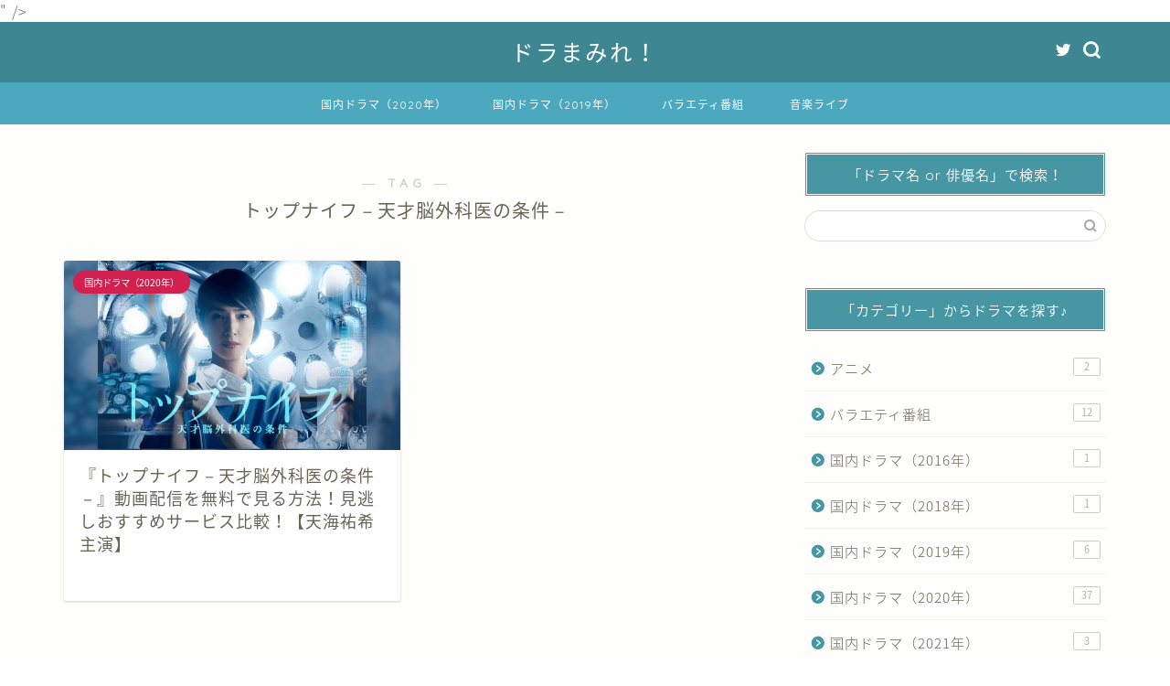

--- FILE ---
content_type: text/html; charset=UTF-8
request_url: https://kizi2gamer.com/tag/%E3%83%88%E3%83%83%E3%83%97%E3%83%8A%E3%82%A4%E3%83%95%EF%BC%8D%E5%A4%A9%E6%89%8D%E8%84%B3%E5%A4%96%E7%A7%91%E5%8C%BB%E3%81%AE%E6%9D%A1%E4%BB%B6%EF%BC%8D/
body_size: 9816
content:
<!DOCTYPE html><html lang="ja"><head prefix="og: http://ogp.me/ns# fb: http://ogp.me/ns/fb# article: http://ogp.me/ns/article#"><meta charset="utf-8"><meta http-equiv="X-UA-Compatible" content="IE=edge"><meta name="viewport" content="width=device-width, initial-scale=1"><meta property="og:type" content="blog"><meta property="og:title" content="トップナイフ－天才脳外科医の条件－タグの記事一覧｜ドラまみれ！"><meta property="og:url" content="https://kizi2gamer.com/tag/%e3%80%90%e7%84%a1%e6%96%99%e8%a6%96%e8%81%b4%e3%80%91hulu/"><meta property="og:image" content="https://kizi2gamer.com/wp-content/uploads/2021/01/ドラまみれヘッダー-scaled.jpg"><meta property="og:site_name" content="ドラまみれ！"><meta property="fb:admins" content=""><meta name="twitter:card" content="summary_large_image"><meta name="twitter:site" content="@mari_nanamari"><link rel="canonical" href="https://kizi2gamer.com"><link media="all" href="https://kizi2gamer.com/wp-content/cache/autoptimize/css/autoptimize_b2d950ff54222bcd2f5b48324416e29a.css" rel="stylesheet"><title>【トップナイフ－天才脳外科医の条件－】タグの記事一覧｜ドラまみれ！</title><meta name='robots' content='max-image-preview:large' /><link rel='dns-prefetch' href='//ajax.googleapis.com' /><link rel='dns-prefetch' href='//cdnjs.cloudflare.com' /><link rel='dns-prefetch' href='//use.fontawesome.com' /><link rel="alternate" type="application/rss+xml" title="ドラまみれ！ &raquo; フィード" href="https://kizi2gamer.com/feed/" /><link rel="alternate" type="application/rss+xml" title="ドラまみれ！ &raquo; コメントフィード" href="https://kizi2gamer.com/comments/feed/" /><link rel="alternate" type="application/rss+xml" title="ドラまみれ！ &raquo; トップナイフ－天才脳外科医の条件－ タグのフィード" href="https://kizi2gamer.com/tag/%e3%83%88%e3%83%83%e3%83%97%e3%83%8a%e3%82%a4%e3%83%95%ef%bc%8d%e5%a4%a9%e6%89%8d%e8%84%b3%e5%a4%96%e7%a7%91%e5%8c%bb%e3%81%ae%e6%9d%a1%e4%bb%b6%ef%bc%8d/feed/" /> <script type="text/javascript">window._wpemojiSettings = {"baseUrl":"https:\/\/s.w.org\/images\/core\/emoji\/14.0.0\/72x72\/","ext":".png","svgUrl":"https:\/\/s.w.org\/images\/core\/emoji\/14.0.0\/svg\/","svgExt":".svg","source":{"concatemoji":"https:\/\/kizi2gamer.com\/wp-includes\/js\/wp-emoji-release.min.js?ver=6.4.7"}};
/*! This file is auto-generated */
!function(i,n){var o,s,e;function c(e){try{var t={supportTests:e,timestamp:(new Date).valueOf()};sessionStorage.setItem(o,JSON.stringify(t))}catch(e){}}function p(e,t,n){e.clearRect(0,0,e.canvas.width,e.canvas.height),e.fillText(t,0,0);var t=new Uint32Array(e.getImageData(0,0,e.canvas.width,e.canvas.height).data),r=(e.clearRect(0,0,e.canvas.width,e.canvas.height),e.fillText(n,0,0),new Uint32Array(e.getImageData(0,0,e.canvas.width,e.canvas.height).data));return t.every(function(e,t){return e===r[t]})}function u(e,t,n){switch(t){case"flag":return n(e,"\ud83c\udff3\ufe0f\u200d\u26a7\ufe0f","\ud83c\udff3\ufe0f\u200b\u26a7\ufe0f")?!1:!n(e,"\ud83c\uddfa\ud83c\uddf3","\ud83c\uddfa\u200b\ud83c\uddf3")&&!n(e,"\ud83c\udff4\udb40\udc67\udb40\udc62\udb40\udc65\udb40\udc6e\udb40\udc67\udb40\udc7f","\ud83c\udff4\u200b\udb40\udc67\u200b\udb40\udc62\u200b\udb40\udc65\u200b\udb40\udc6e\u200b\udb40\udc67\u200b\udb40\udc7f");case"emoji":return!n(e,"\ud83e\udef1\ud83c\udffb\u200d\ud83e\udef2\ud83c\udfff","\ud83e\udef1\ud83c\udffb\u200b\ud83e\udef2\ud83c\udfff")}return!1}function f(e,t,n){var r="undefined"!=typeof WorkerGlobalScope&&self instanceof WorkerGlobalScope?new OffscreenCanvas(300,150):i.createElement("canvas"),a=r.getContext("2d",{willReadFrequently:!0}),o=(a.textBaseline="top",a.font="600 32px Arial",{});return e.forEach(function(e){o[e]=t(a,e,n)}),o}function t(e){var t=i.createElement("script");t.src=e,t.defer=!0,i.head.appendChild(t)}"undefined"!=typeof Promise&&(o="wpEmojiSettingsSupports",s=["flag","emoji"],n.supports={everything:!0,everythingExceptFlag:!0},e=new Promise(function(e){i.addEventListener("DOMContentLoaded",e,{once:!0})}),new Promise(function(t){var n=function(){try{var e=JSON.parse(sessionStorage.getItem(o));if("object"==typeof e&&"number"==typeof e.timestamp&&(new Date).valueOf()<e.timestamp+604800&&"object"==typeof e.supportTests)return e.supportTests}catch(e){}return null}();if(!n){if("undefined"!=typeof Worker&&"undefined"!=typeof OffscreenCanvas&&"undefined"!=typeof URL&&URL.createObjectURL&&"undefined"!=typeof Blob)try{var e="postMessage("+f.toString()+"("+[JSON.stringify(s),u.toString(),p.toString()].join(",")+"));",r=new Blob([e],{type:"text/javascript"}),a=new Worker(URL.createObjectURL(r),{name:"wpTestEmojiSupports"});return void(a.onmessage=function(e){c(n=e.data),a.terminate(),t(n)})}catch(e){}c(n=f(s,u,p))}t(n)}).then(function(e){for(var t in e)n.supports[t]=e[t],n.supports.everything=n.supports.everything&&n.supports[t],"flag"!==t&&(n.supports.everythingExceptFlag=n.supports.everythingExceptFlag&&n.supports[t]);n.supports.everythingExceptFlag=n.supports.everythingExceptFlag&&!n.supports.flag,n.DOMReady=!1,n.readyCallback=function(){n.DOMReady=!0}}).then(function(){return e}).then(function(){var e;n.supports.everything||(n.readyCallback(),(e=n.source||{}).concatemoji?t(e.concatemoji):e.wpemoji&&e.twemoji&&(t(e.twemoji),t(e.wpemoji)))}))}((window,document),window._wpemojiSettings);</script> <link rel='stylesheet' id='fontawesome-style-css' href='https://use.fontawesome.com/releases/v5.6.3/css/all.css?ver=6.4.7' type='text/css' media='all' /><link rel='stylesheet' id='swiper-style-css' href='https://cdnjs.cloudflare.com/ajax/libs/Swiper/4.0.7/css/swiper.min.css?ver=6.4.7' type='text/css' media='all' /> <script type="text/javascript" src="https://ajax.googleapis.com/ajax/libs/jquery/1.12.4/jquery.min.js?ver=6.4.7" id="jquery-js"></script> <script type="text/javascript" id="aurora-heatmap-js-extra">var aurora_heatmap = {"_mode":"reporter","ajax_url":"https:\/\/kizi2gamer.com\/wp-admin\/admin-ajax.php","action":"aurora_heatmap","interval":"10","stacks":"10","reports":"click_pc,click_mobile","debug":"0","ajax_delay_time":"3000"};</script> <link rel="https://api.w.org/" href="https://kizi2gamer.com/wp-json/" /><link rel="alternate" type="application/json" href="https://kizi2gamer.com/wp-json/wp/v2/tags/48" /><link rel="icon" href="https://kizi2gamer.com/wp-content/uploads/2020/09/cropped-ダウンロード-32x32.png" sizes="32x32" /><link rel="icon" href="https://kizi2gamer.com/wp-content/uploads/2020/09/cropped-ダウンロード-192x192.png" sizes="192x192" /><link rel="apple-touch-icon" href="https://kizi2gamer.com/wp-content/uploads/2020/09/cropped-ダウンロード-180x180.png" /><meta name="msapplication-TileImage" content="https://kizi2gamer.com/wp-content/uploads/2020/09/cropped-ダウンロード-270x270.png" />  <script async src="https://www.googletagmanager.com/gtag/js?id=UA-104686147-3"></script> <script>window.dataLayer = window.dataLayer || [];
  function gtag(){dataLayer.push(arguments);}
  gtag('js', new Date());

  gtag('config', 'UA-104686147-3');</script>  <script async src="https://www.googletagmanager.com/gtag/js?id=G-2FDW6REC11"></script> <script>window.dataLayer = window.dataLayer || [];
  function gtag(){dataLayer.push(arguments);}
  gtag('js', new Date());

  gtag('config', 'G-2FDW6REC11');</script>  <script data-ad-client="ca-pub-2423885472842879" async src="https://pagead2.googlesyndication.com/pagead/js/adsbygoogle.js"></script>  <?php if(is_single()): ?><meta name="twitter:card" content="summary_large_image" /><meta name="twitter:site" content="@mari_nanamari" /><meta property="og:url" content="<?php the_permalink(); ?>" /><meta property="og:title" content="<?php the_title(); ?>" /><meta property="og:description" content="<?php 
echo the_exerpt();
 ?>" /><meta property="og:image" content="<?php
 if(has_post_thumbnail( $post->ID )):
 $thumbnail_id = get_post_thumbnail_id(); 
 $thumbnail_img = wp_get_attachment_image_src( $thumbnail_id , 'thumbnail' );
 echo $thumbnail_img[0];
 else:
 echo "https://kizi2gamer.com/wp-content/uploads/2021/01/ドラまみれヘッダー-scaled.jpg";
 endif;
?>" /> <?php endif; ?></head><body class="archive tag tag-48" id="nts-style"><div id="wrapper"><div id="scroll-content" class="animate"><div id="header-box" class="tn_on header-box animate"><div id="header" class="header-type2 header animate"><div id="site-info" class="ef"> <span class="tn-logo-size"><a href='https://kizi2gamer.com/' title='ドラまみれ！' rel='home'>ドラまみれ！</a></span></div><div id="headmenu"> <span class="headsns tn_sns_on"> <span class="twitter"><a href="https://twitter.com/mari_nanamari"><i class="jic-type jin-ifont-twitter" aria-hidden="true"></i></a></span> </span> <span class="headsearch tn_search_on"><form class="search-box" role="search" method="get" id="searchform" action="https://kizi2gamer.com/"> <input type="search" placeholder="" class="text search-text" value="" name="s" id="s"> <input type="submit" id="searchsubmit" value="&#xe931;"></form> </span></div></div></div><div id="nav-container" class="header-style5-animate animate"><div id="drawernav" class="ef"><nav class="fixed-content"><ul class="menu-box"><li class="menu-item menu-item-type-taxonomy menu-item-object-category menu-item-611"><a href="https://kizi2gamer.com/category/%e5%9b%bd%e5%86%85%e3%83%89%e3%83%a9%e3%83%9e%ef%bc%882020%e5%b9%b4%ef%bc%89/">国内ドラマ（2020年）</a></li><li class="menu-item menu-item-type-taxonomy menu-item-object-category menu-item-612"><a href="https://kizi2gamer.com/category/%e5%9b%bd%e5%86%85%e3%83%89%e3%83%a9%e3%83%9e%ef%bc%882019%e5%b9%b4%ef%bc%89/">国内ドラマ（2019年）</a></li><li class="menu-item menu-item-type-taxonomy menu-item-object-category menu-item-614"><a href="https://kizi2gamer.com/category/%e3%83%90%e3%83%a9%e3%82%a8%e3%83%86%e3%82%a3%e7%95%aa%e7%b5%84/">バラエティ番組</a></li><li class="menu-item menu-item-type-taxonomy menu-item-object-category menu-item-615"><a href="https://kizi2gamer.com/category/%e9%9f%b3%e6%a5%bd%e3%83%a9%e3%82%a4%e3%83%96/">音楽ライブ</a></li></ul></nav></div></div><div class="clearfix"></div><div id="contents"><main id="main-contents" class="main-contents article_style2 animate" itemscope itemtype="https://schema.org/Blog"><section class="cps-post-box hentry"><header class="archive-post-header"> <span class="archive-title-sub ef">― TAG ―</span><h1 class="archive-title entry-title" itemprop="headline">トップナイフ－天才脳外科医の条件－</h1><div class="cps-post-meta vcard"> <span class="writer fn" itemprop="author" itemscope itemtype="https://schema.org/Person"><span itemprop="name">usirousiro</span></span></div></header></section><section class="entry-content archive-box"><div class="toppost-list-box-simple"><div class="post-list-mag"><article class="post-list-item" itemscope itemtype="https://schema.org/BlogPosting"> <a class="post-list-link" rel="bookmark" href="https://kizi2gamer.com/topknife/" itemprop='mainEntityOfPage'><div class="post-list-inner"><div class="post-list-thumb" itemprop="image" itemscope itemtype="https://schema.org/ImageObject"> <img src="[data-uri]" data-lazy-type="image" data-lazy-src="https://kizi2gamer.com/wp-content/uploads/2020/10/ogp01-640x360.jpg" class="lazy lazy-hidden attachment-small_size size-small_size wp-post-image" alt="『トップナイフ－天才脳外科医の条件－』動画配信を無料で見る方法！見逃しおすすめサービス比較！【天海祐希主演】" width ="368" height ="207" decoding="async" fetchpriority="high" /><noscript><img src="https://kizi2gamer.com/wp-content/uploads/2020/10/ogp01-640x360.jpg" class="attachment-small_size size-small_size wp-post-image" alt="『トップナイフ－天才脳外科医の条件－』動画配信を無料で見る方法！見逃しおすすめサービス比較！【天海祐希主演】" width ="368" height ="207" decoding="async" fetchpriority="high" /></noscript><meta itemprop="url" content="https://kizi2gamer.com/wp-content/uploads/2020/10/ogp01-640x360.jpg"><meta itemprop="width" content="640"><meta itemprop="height" content="360"></div><div class="post-list-meta vcard"> <span class="post-list-cat category-%e5%9b%bd%e5%86%85%e3%83%89%e3%83%a9%e3%83%9e%ef%bc%882020%e5%b9%b4%ef%bc%89" style="background-color:!important;" itemprop="keywords">国内ドラマ（2020年）</span><h2 class="post-list-title entry-title" itemprop="headline">『トップナイフ－天才脳外科医の条件－』動画配信を無料で見る方法！見逃しおすすめサービス比較！【天海祐希主演】</h2> <span class="writer fn" itemprop="author" itemscope itemtype="https://schema.org/Person"><span itemprop="name">usirousiro</span></span><div class="post-list-publisher" itemprop="publisher" itemscope itemtype="https://schema.org/Organization"> <span itemprop="logo" itemscope itemtype="https://schema.org/ImageObject"> <span itemprop="url"></span> </span> <span itemprop="name">ドラまみれ！</span></div></div></div> </a></article><section class="pager-top"></section></div></div></section></main><div id="sidebar" class="sideber sidebar_style4 animate" role="complementary" itemscope itemtype="https://schema.org/WPSideBar"><div id="search-2" class="widget widget_search"><div class="widgettitle ef">「ドラマ名 or 俳優名」で検索！</div><form class="search-box" role="search" method="get" id="searchform" action="https://kizi2gamer.com/"> <input type="search" placeholder="" class="text search-text" value="" name="s" id="s"> <input type="submit" id="searchsubmit" value="&#xe931;"></form></div><div id="categories-3" class="widget widget_categories"><div class="widgettitle ef">「カテゴリー」からドラマを探す♪</div><ul><li class="cat-item cat-item-86"><a href="https://kizi2gamer.com/category/%e3%82%a2%e3%83%8b%e3%83%a1/">アニメ <span class="count">2</span></a></li><li class="cat-item cat-item-58"><a href="https://kizi2gamer.com/category/%e3%83%90%e3%83%a9%e3%82%a8%e3%83%86%e3%82%a3%e7%95%aa%e7%b5%84/">バラエティ番組 <span class="count">12</span></a></li><li class="cat-item cat-item-60"><a href="https://kizi2gamer.com/category/%e5%9b%bd%e5%86%85%e3%83%89%e3%83%a9%e3%83%9e%ef%bc%882016%e5%b9%b4%ef%bc%89/">国内ドラマ（2016年） <span class="count">1</span></a></li><li class="cat-item cat-item-96"><a href="https://kizi2gamer.com/category/%e5%9b%bd%e5%86%85%e3%83%89%e3%83%a9%e3%83%9e%ef%bc%882018%e5%b9%b4%ef%bc%89/">国内ドラマ（2018年） <span class="count">1</span></a></li><li class="cat-item cat-item-36"><a href="https://kizi2gamer.com/category/%e5%9b%bd%e5%86%85%e3%83%89%e3%83%a9%e3%83%9e%ef%bc%882019%e5%b9%b4%ef%bc%89/">国内ドラマ（2019年） <span class="count">6</span></a></li><li class="cat-item cat-item-3"><a href="https://kizi2gamer.com/category/%e5%9b%bd%e5%86%85%e3%83%89%e3%83%a9%e3%83%9e%ef%bc%882020%e5%b9%b4%ef%bc%89/">国内ドラマ（2020年） <span class="count">37</span></a></li><li class="cat-item cat-item-82"><a href="https://kizi2gamer.com/category/%e5%9b%bd%e5%86%85%e3%83%89%e3%83%a9%e3%83%9e%ef%bc%882021%e5%b9%b4%ef%bc%89/">国内ドラマ（2021年） <span class="count">3</span></a></li><li class="cat-item cat-item-92"><a href="https://kizi2gamer.com/category/%e6%98%a0%e7%94%bb%ef%bc%88%e6%b4%8b%e7%94%bb%ef%bc%89/">映画（洋画） <span class="count">1</span></a></li><li class="cat-item cat-item-91"><a href="https://kizi2gamer.com/category/%e6%98%a0%e7%94%bb%ef%bc%88%e9%82%a6%e7%94%bb%ef%bc%89/">映画（邦画） <span class="count">1</span></a></li><li class="cat-item cat-item-64"><a href="https://kizi2gamer.com/category/%e9%9f%b3%e6%a5%bd%e3%83%a9%e3%82%a4%e3%83%96/">音楽ライブ <span class="count">9</span></a></li></ul></div><div id="tag_cloud-3" class="widget widget_tag_cloud"><div class="widgettitle ef">「タグ」からドラマを探す♪</div><div class="tagcloud"><a href="https://kizi2gamer.com/tag/animax-musix/" class="tag-cloud-link tag-link-95 tag-link-position-1" style="font-size: 8pt;" aria-label="ANIMAX MUSIX (1個の項目)">ANIMAX MUSIX</a> <a href="https://kizi2gamer.com/tag/k-pop/" class="tag-cloud-link tag-link-70 tag-link-position-2" style="font-size: 8pt;" aria-label="K-POP (1個の項目)">K-POP</a> <a href="https://kizi2gamer.com/tag/m-1%e3%82%b0%e3%83%a9%e3%83%b3%e3%83%97%e3%83%aa/" class="tag-cloud-link tag-link-71 tag-link-position-3" style="font-size: 8pt;" aria-label="M-1グランプリ (1個の項目)">M-1グランプリ</a> <a href="https://kizi2gamer.com/tag/novelbright/" class="tag-cloud-link tag-link-69 tag-link-position-4" style="font-size: 8pt;" aria-label="Novelbright (1個の項目)">Novelbright</a> <a href="https://kizi2gamer.com/tag/r-1%e3%82%b0%e3%83%a9%e3%83%b3%e3%83%97%e3%83%aa/" class="tag-cloud-link tag-link-94 tag-link-position-5" style="font-size: 8pt;" aria-label="R-1グランプリ (1個の項目)">R-1グランプリ</a> <a href="https://kizi2gamer.com/tag/vs%e5%b5%90/" class="tag-cloud-link tag-link-79 tag-link-position-6" style="font-size: 8pt;" aria-label="VS嵐 (1個の項目)">VS嵐</a> <a href="https://kizi2gamer.com/tag/wanima/" class="tag-cloud-link tag-link-68 tag-link-position-7" style="font-size: 8pt;" aria-label="WANIMA (1個の項目)">WANIMA</a> <a href="https://kizi2gamer.com/tag/%e3%80%90%e7%84%a1%e6%96%99%e8%a6%96%e8%81%b4%e3%80%91amazon%e3%83%97%e3%83%a9%e3%82%a4%e3%83%a0/" class="tag-cloud-link tag-link-93 tag-link-position-8" style="font-size: 8pt;" aria-label="【無料視聴】Amazonプライム (1個の項目)">【無料視聴】Amazonプライム</a> <a href="https://kizi2gamer.com/tag/%e3%80%90%e7%84%a1%e6%96%99%e8%a6%96%e8%81%b4%e3%80%91fod%e3%83%97%e3%83%ac%e3%83%9f%e3%82%a2%e3%83%a0/" class="tag-cloud-link tag-link-18 tag-link-position-9" style="font-size: 20.108108108108pt;" aria-label="【無料視聴】FODプレミアム (17個の項目)">【無料視聴】FODプレミアム</a> <a href="https://kizi2gamer.com/tag/%e3%80%90%e7%84%a1%e6%96%99%e8%a6%96%e8%81%b4%e3%80%91hulu/" class="tag-cloud-link tag-link-17 tag-link-position-10" style="font-size: 22pt;" aria-label="【無料視聴】Hulu (25個の項目)">【無料視聴】Hulu</a> <a href="https://kizi2gamer.com/tag/%e3%80%90%e7%84%a1%e6%96%99%e8%a6%96%e8%81%b4%e3%80%91tsutaya-tv-discas/" class="tag-cloud-link tag-link-72 tag-link-position-11" style="font-size: 13.045045045045pt;" aria-label="【無料視聴】TSUTAYA TV/DISCAS (4個の項目)">【無料視聴】TSUTAYA TV/DISCAS</a> <a href="https://kizi2gamer.com/tag/%e3%80%90%e7%84%a1%e6%96%99%e8%a6%96%e8%81%b4%e3%80%91u-next/" class="tag-cloud-link tag-link-19 tag-link-position-12" style="font-size: 22pt;" aria-label="【無料視聴】U-NEXT (25個の項目)">【無料視聴】U-NEXT</a> <a href="https://kizi2gamer.com/tag/%e3%80%90%e7%84%a1%e6%96%99%e8%a6%96%e8%81%b4%e3%80%91wowow/" class="tag-cloud-link tag-link-62 tag-link-position-13" style="font-size: 8pt;" aria-label="【無料視聴】WOWOW (1個の項目)">【無料視聴】WOWOW</a> <a href="https://kizi2gamer.com/tag/%e3%81%8a%e3%81%98%e3%81%95%e3%82%93%e3%81%af%e3%82%ab%e3%83%af%e3%82%a4%e3%82%a4%e3%82%82%e3%81%ae%e3%81%8c%e3%81%8a%e5%a5%bd%e3%81%8d%e3%80%82/" class="tag-cloud-link tag-link-31 tag-link-position-14" style="font-size: 8pt;" aria-label="おじさんはカワイイものがお好き。 (1個の項目)">おじさんはカワイイものがお好き。</a> <a href="https://kizi2gamer.com/tag/%e3%81%93%e3%81%93%e3%81%af%e4%bb%8a%e3%81%8b%e3%82%89%e5%80%ab%e7%90%86%e3%81%a7%e3%81%99%e3%80%82/" class="tag-cloud-link tag-link-90 tag-link-position-15" style="font-size: 8pt;" aria-label="ここは今から倫理です。 (1個の項目)">ここは今から倫理です。</a> <a href="https://kizi2gamer.com/tag/%e3%81%be%e3%81%a0%e7%b5%90%e5%a9%9a%e3%81%a7%e3%81%8d%e3%81%aa%e3%81%84%e7%94%b7/" class="tag-cloud-link tag-link-55 tag-link-position-16" style="font-size: 8pt;" aria-label="まだ結婚できない男 (1個の項目)">まだ結婚できない男</a> <a href="https://kizi2gamer.com/tag/%e3%82%a2%e3%83%a1%e3%83%88%e3%83%bc%e3%83%bc%e3%82%af%ef%bc%81/" class="tag-cloud-link tag-link-73 tag-link-position-17" style="font-size: 10.27027027027pt;" aria-label="アメトーーク！ (2個の項目)">アメトーーク！</a> <a href="https://kizi2gamer.com/tag/%e3%82%a8%e3%83%b3%e3%82%bf%e3%81%ae%e7%a5%9e%e6%a7%98/" class="tag-cloud-link tag-link-74 tag-link-position-18" style="font-size: 8pt;" aria-label="エンタの神様 (1個の項目)">エンタの神様</a> <a href="https://kizi2gamer.com/tag/%e3%82%b4%e3%82%b9%e3%83%9a%e3%83%a9%e3%83%bc%e3%82%ba/" class="tag-cloud-link tag-link-98 tag-link-position-19" style="font-size: 8pt;" aria-label="ゴスペラーズ (1個の項目)">ゴスペラーズ</a> <a href="https://kizi2gamer.com/tag/%e3%82%b5%e3%82%b6%e3%83%b3%e3%82%aa%e3%83%bc%e3%83%ab%e3%82%b9%e3%82%bf%e3%83%bc%e3%82%ba/" class="tag-cloud-link tag-link-65 tag-link-position-20" style="font-size: 8pt;" aria-label="サザンオールスターズ (1個の項目)">サザンオールスターズ</a> <a href="https://kizi2gamer.com/tag/%e3%82%b7%e3%83%a3%e3%83%bc%e3%83%ad%e3%83%83%e3%82%af/" class="tag-cloud-link tag-link-53 tag-link-position-21" style="font-size: 8pt;" aria-label="シャーロック (1個の項目)">シャーロック</a> <a href="https://kizi2gamer.com/tag/%e3%82%b7%e3%83%ad%e3%81%a7%e3%82%82%e3%82%af%e3%83%ad%e3%81%a7%e3%82%82%e3%81%aa%e3%81%84%e4%b8%96%e7%95%8c%e3%81%a7%e3%80%81%e3%83%91%e3%83%b3%e3%83%80%e3%81%af%e7%ac%91%e3%81%86%e3%80%82/" class="tag-cloud-link tag-link-51 tag-link-position-22" style="font-size: 8pt;" aria-label="シロでもクロでもない世界で、パンダは笑う。 (1個の項目)">シロでもクロでもない世界で、パンダは笑う。</a> <a href="https://kizi2gamer.com/tag/%e3%83%92%e3%83%9f%e3%83%84%e3%81%ae%e3%82%a2%e3%82%a4%e3%81%a1%e3%82%83%e3%82%93/" class="tag-cloud-link tag-link-99 tag-link-position-23" style="font-size: 8pt;" aria-label="ヒミツのアイちゃん (1個の項目)">ヒミツのアイちゃん</a> <a href="https://kizi2gamer.com/tag/%e3%83%96%e3%83%a9%e3%83%83%e3%82%af%e6%a0%a1%e5%89%87/" class="tag-cloud-link tag-link-54 tag-link-position-24" style="font-size: 8pt;" aria-label="ブラック校則 (1個の項目)">ブラック校則</a> <a href="https://kizi2gamer.com/tag/%e3%83%9d%e3%83%ab%e3%83%8e%e3%82%b0%e3%83%a9%e3%83%95%e3%82%a1%e3%83%bc/" class="tag-cloud-link tag-link-97 tag-link-position-25" style="font-size: 8pt;" aria-label="ポルノグラファー (1個の項目)">ポルノグラファー</a> <a href="https://kizi2gamer.com/tag/%e3%83%a2%e3%83%88%e3%82%ab%e3%83%ac%e3%83%9e%e3%83%8b%e3%82%a2/" class="tag-cloud-link tag-link-57 tag-link-position-26" style="font-size: 8pt;" aria-label="モトカレマニア (1個の項目)">モトカレマニア</a> <a href="https://kizi2gamer.com/tag/%e3%83%ab%e3%83%91%e3%83%b3%e3%81%ae%e5%a8%982/" class="tag-cloud-link tag-link-28 tag-link-position-27" style="font-size: 8pt;" aria-label="ルパンの娘2 (1個の項目)">ルパンの娘2</a> <a href="https://kizi2gamer.com/tag/%e5%90%8c%e6%9c%9f%e3%81%ae%e3%82%b5%e3%82%af%e3%83%a9/" class="tag-cloud-link tag-link-56 tag-link-position-28" style="font-size: 8pt;" aria-label="同期のサクラ (1個の項目)">同期のサクラ</a> <a href="https://kizi2gamer.com/tag/%e5%90%8d%e6%8e%a2%e5%81%b5%e3%82%b3%e3%83%8a%e3%83%b3/" class="tag-cloud-link tag-link-100 tag-link-position-29" style="font-size: 8pt;" aria-label="名探偵コナン (1個の項目)">名探偵コナン</a> <a href="https://kizi2gamer.com/tag/%e5%a4%a9%e6%b0%97%e3%81%ae%e5%ad%90/" class="tag-cloud-link tag-link-84 tag-link-position-30" style="font-size: 8pt;" aria-label="天気の子 (1個の項目)">天気の子</a> <a href="https://kizi2gamer.com/tag/%e5%b2%b8%e8%be%ba%e9%9c%b2%e4%bc%b4%e3%81%af%e5%8b%95%e3%81%8b%e3%81%aa%e3%81%84/" class="tag-cloud-link tag-link-81 tag-link-position-31" style="font-size: 8pt;" aria-label="岸辺露伴は動かない (1個の項目)">岸辺露伴は動かない</a> <a href="https://kizi2gamer.com/tag/%e5%b5%90%e3%81%ab%e3%81%97%e3%82%84%e3%81%8c%e3%82%8c/" class="tag-cloud-link tag-link-80 tag-link-position-32" style="font-size: 8pt;" aria-label="嵐にしやがれ (1個の項目)">嵐にしやがれ</a> <a href="https://kizi2gamer.com/tag/%e6%96%b0%e6%b5%b7%e8%aa%a0/" class="tag-cloud-link tag-link-85 tag-link-position-33" style="font-size: 8pt;" aria-label="新海誠 (1個の項目)">新海誠</a> <a href="https://kizi2gamer.com/tag/%e6%9c%aa%e6%ba%80%e8%ad%a6%e5%af%9f%e3%83%9f%e3%83%83%e3%83%89%e3%83%8a%e3%82%a4%e3%83%88%e3%83%a9%e3%83%b3%e3%83%8a%e3%83%bc/" class="tag-cloud-link tag-link-23 tag-link-position-34" style="font-size: 8pt;" aria-label="未満警察ミッドナイトランナー (1個の項目)">未満警察ミッドナイトランナー</a> <a href="https://kizi2gamer.com/tag/%e6%a5%b5%e4%b8%bb%e5%a4%ab%e9%81%93/" class="tag-cloud-link tag-link-29 tag-link-position-35" style="font-size: 8pt;" aria-label="極主夫道 (1個の項目)">極主夫道</a> <a href="https://kizi2gamer.com/tag/%e6%b0%b4%e6%9b%9c%e3%81%a9%e3%81%86%e3%81%a7%e3%81%97%e3%82%87%e3%81%86/" class="tag-cloud-link tag-link-59 tag-link-position-36" style="font-size: 8pt;" aria-label="水曜どうでしょう (1個の項目)">水曜どうでしょう</a> <a href="https://kizi2gamer.com/tag/%e7%8b%ac%e5%8d%a0%e9%85%8d%e4%bf%a1/" class="tag-cloud-link tag-link-66 tag-link-position-37" style="font-size: 13.045045045045pt;" aria-label="独占配信 (4個の項目)">独占配信</a> <a href="https://kizi2gamer.com/tag/%e7%a6%8f%e5%b1%b1%e9%9b%85%e6%b2%bb/" class="tag-cloud-link tag-link-67 tag-link-position-38" style="font-size: 10.27027027027pt;" aria-label="福山雅治 (2個の項目)">福山雅治</a> <a href="https://kizi2gamer.com/tag/%e7%ab%9c%e3%81%ae%e9%81%93%e4%ba%8c%e3%81%a4%e3%81%ae%e9%a1%94%e3%81%ae%e5%be%a9%e8%ae%90%e8%80%85/" class="tag-cloud-link tag-link-30 tag-link-position-39" style="font-size: 8pt;" aria-label="竜の道二つの顔の復讐者 (1個の項目)">竜の道二つの顔の復讐者</a> <a href="https://kizi2gamer.com/tag/%e7%b4%85%e7%99%bd%e6%ad%8c%e5%90%88%e6%88%a6/" class="tag-cloud-link tag-link-75 tag-link-position-40" style="font-size: 8pt;" aria-label="紅白歌合戦 (1個の項目)">紅白歌合戦</a> <a href="https://kizi2gamer.com/tag/%e7%b5%b6%e5%af%be%e3%81%ab%e7%ac%91%e3%81%a3%e3%81%a6%e3%81%af%e3%81%84%e3%81%91%e3%81%aa%e3%81%84/" class="tag-cloud-link tag-link-77 tag-link-position-41" style="font-size: 8pt;" aria-label="絶対に笑ってはいけない (1個の項目)">絶対に笑ってはいけない</a> <a href="https://kizi2gamer.com/tag/%e8%8a%b8%e8%83%bd%e4%ba%ba%e6%a0%bc%e4%bb%98%e3%81%91%e3%83%81%e3%82%a7%e3%83%83%e3%82%af%ef%bc%81/" class="tag-cloud-link tag-link-76 tag-link-position-42" style="font-size: 8pt;" aria-label="芸能人格付けチェック！ (1個の項目)">芸能人格付けチェック！</a> <a href="https://kizi2gamer.com/tag/%e9%80%83%e3%81%92%e3%82%8b%e3%81%af%e6%81%a5%e3%81%a0%e3%81%8c%e5%bd%b9%e3%81%ab%e7%ab%8b%e3%81%a4%ef%bc%88%e9%80%83%e3%81%92%e6%81%a5%ef%bc%89/" class="tag-cloud-link tag-link-61 tag-link-position-43" style="font-size: 10.27027027027pt;" aria-label="逃げるは恥だが役に立つ（逃げ恥） (2個の項目)">逃げるは恥だが役に立つ（逃げ恥）</a> <a href="https://kizi2gamer.com/tag/%e9%80%83%e8%b5%b0%e4%b8%ad/" class="tag-cloud-link tag-link-83 tag-link-position-44" style="font-size: 8pt;" aria-label="逃走中 (1個の項目)">逃走中</a> <a href="https://kizi2gamer.com/tag/%e9%9b%bb%e6%b3%a2%e5%b0%91%e5%b9%b4w/" class="tag-cloud-link tag-link-63 tag-link-position-45" style="font-size: 8pt;" aria-label="電波少年W (1個の項目)">電波少年W</a></div></div><div id="recent-posts-2" class="widget widget_recent_entries"><div class="widgettitle ef">最近の投稿</div><ul><li> <a href="https://kizi2gamer.com/conan-movie5/">赤井エピソード特集も！劇場版名探偵コナン5作品＆TVSPがHuluのみ先行配信！</a></li><li> <a href="https://kizi2gamer.com/fukuyama-balladlive/">割引視聴可能！『福山雅治バラードLIVE「Fukuyama Masaharu 31st Anniv. Live Slow Collection」』ネット配信を見る方法！</a></li><li> <a href="https://kizi2gamer.com/himitunoai/">FODオリジナルドラマ『ヒミツのアイちゃん』見逃し動画を無料で見る方法！【平祐奈×佐藤寛太主演】</a></li><li> <a href="https://kizi2gamer.com/gospellers-live2021/">割引視聴可能！『ゴスペラーズ無観客ライブ #ライブハウスからハーモニーを 2 〜今夜はカップリング三昧〜』ネット配信を見る方法！</a></li><li> <a href="https://kizi2gamer.com/pornography/">BLドラマ『劇場版ポルノグラファー～プレイバック～ メイキング』動画を無料で見る方法！【竹財輝之助×猪塚健太主演】</a></li></ul></div><div id="archives-2" class="widget widget_archive"><div class="widgettitle ef">アーカイブ</div><ul><li><a href='https://kizi2gamer.com/2021/03/'>2021年3月 <span class="count">1</span></a></li><li><a href='https://kizi2gamer.com/2021/02/'>2021年2月 <span class="count">4</span></a></li><li><a href='https://kizi2gamer.com/2021/01/'>2021年1月 <span class="count">7</span></a></li><li><a href='https://kizi2gamer.com/2020/12/'>2020年12月 <span class="count">17</span></a></li><li><a href='https://kizi2gamer.com/2020/10/'>2020年10月 <span class="count">42</span></a></li><li><a href='https://kizi2gamer.com/2020/09/'>2020年9月 <span class="count">1</span></a></li></ul></div><div id="widget-ranking-2" class="widget widget-ranking"><div class="widgettitle ef">おすすめ動画配信サービス♪</div><div class="wide-layout"><ul class="luxe-style"><li><h3 class="side-ranking-title" itemprop="headline"> <img class="ranking-number-luxe" src="https://kizi2gamer.com/wp-content/themes/jin/img/rank01-rich.png" /> U-NEXT（ユーネクスト）</h3><div class="side-ranking-meta" itemprop="image" itemscope itemtype="https://schema.org/ImageObject"><figure class="side-ranking-img"> <a href="https://link-a.net/gate.php?guid=on&mcode=vjm3x5cw&acode=iw9piispuxdm&itemid=0"><img src="https://link-a.net/display_image.php?rand=4038&type=banner&banner_id=28146" alt="" /></a></figure><div class="side-ranking-info"> ・190,000本以上の動画が見放題
・31日間無料体験
・動画本数＆無料体験期間の二冠！</div></div><div class="side-btn-box"><div class="color-button01 side-ranking-btn"> <a href="https://link-a.net/gate.php?guid=on&mcode=vjm3x5cw&acode=iw9piispuxdm&itemid=0">詳細チェック</a></div><div class="color-button02 side-ranking-btn"> <a href="https://link-a.net/gate.php?guid=on&mcode=vjm3x5cw&acode=iw9piispuxdm&itemid=0">公式サイトへ</a></div></div></li><li><h3 class="side-ranking-title" itemprop="headline"> <img class="ranking-number-luxe" src="https://kizi2gamer.com/wp-content/themes/jin/img/rank02-rich.png" /> FODプレミアム</h3><div class="side-ranking-meta" itemprop="image" itemscope itemtype="https://schema.org/ImageObject"><figure class="side-ranking-img"> <a href="https://link-a.net/gate.php?guid=on&mcode=vjm3x5cw&acode=enqj9dk7deic&itemid=0"><img class="alignnone size-full wp-image-90" src="https://kizi2gamer.com/wp-content/uploads/2020/10/1zbe_6988_53160.jpg" alt="FODプレミアム 2週間無料キャンペーン" width="300" height="250" /></a></figure><div class="side-ranking-info"> ・40,000本以上の動画が見放題
・2週間無料体験
・フジテレビの番組に特化！</div></div><div class="side-btn-box"><div class="color-button01 side-ranking-btn"> <a href="https://link-a.net/gate.php?guid=on&mcode=vjm3x5cw&acode=enqj9dk7deic&itemid=0">詳細チェック</a></div><div class="color-button02 side-ranking-btn"> <a href="https://link-a.net/gate.php?guid=on&mcode=vjm3x5cw&acode=enqj9dk7deic&itemid=0">公式サイトへ</a></div></div></li><li><h3 class="side-ranking-title" itemprop="headline"> <img class="ranking-number-luxe" src="https://kizi2gamer.com/wp-content/themes/jin/img/rank03-rich.png" /> Hulu（フールー）</h3><div class="side-ranking-meta" itemprop="image" itemscope itemtype="https://schema.org/ImageObject"><figure class="side-ranking-img"> <a href="https://link-a.net/gate.php?guid=on&mcode=vjm3x5cw&acode=cbp3k68awtln&itemid=0"><img src="https://link-a.net/display_image.php?rand=2855&type=banner&banner_id=52709" alt="" /></a></figure><div class="side-ranking-info"> ・70,000本以上の動画が見放題
・2週間無料体験
・オリジナル番組＆ドラマの外伝多数！</div></div><div class="side-btn-box"><div class="color-button01 side-ranking-btn"> <a href="https://link-a.net/gate.php?guid=on&mcode=vjm3x5cw&acode=cbp3k68awtln&itemid=0">詳細チェック</a></div><div class="color-button02 side-ranking-btn"> <a href="https://link-a.net/gate.php?guid=on&mcode=vjm3x5cw&acode=cbp3k68awtln&itemid=0">公式サイトへ</a></div></div></li></ul></div></div><div id="widget-tracking"><div id="categories-2" class="widget widget_categories"><div class="widgettitle ef">「カテゴリー」からドラマを探す♪</div><ul><li class="cat-item cat-item-86"><a href="https://kizi2gamer.com/category/%e3%82%a2%e3%83%8b%e3%83%a1/">アニメ <span class="count">2</span></a></li><li class="cat-item cat-item-58"><a href="https://kizi2gamer.com/category/%e3%83%90%e3%83%a9%e3%82%a8%e3%83%86%e3%82%a3%e7%95%aa%e7%b5%84/">バラエティ番組 <span class="count">12</span></a></li><li class="cat-item cat-item-60"><a href="https://kizi2gamer.com/category/%e5%9b%bd%e5%86%85%e3%83%89%e3%83%a9%e3%83%9e%ef%bc%882016%e5%b9%b4%ef%bc%89/">国内ドラマ（2016年） <span class="count">1</span></a></li><li class="cat-item cat-item-96"><a href="https://kizi2gamer.com/category/%e5%9b%bd%e5%86%85%e3%83%89%e3%83%a9%e3%83%9e%ef%bc%882018%e5%b9%b4%ef%bc%89/">国内ドラマ（2018年） <span class="count">1</span></a></li><li class="cat-item cat-item-36"><a href="https://kizi2gamer.com/category/%e5%9b%bd%e5%86%85%e3%83%89%e3%83%a9%e3%83%9e%ef%bc%882019%e5%b9%b4%ef%bc%89/">国内ドラマ（2019年） <span class="count">6</span></a></li><li class="cat-item cat-item-3"><a href="https://kizi2gamer.com/category/%e5%9b%bd%e5%86%85%e3%83%89%e3%83%a9%e3%83%9e%ef%bc%882020%e5%b9%b4%ef%bc%89/">国内ドラマ（2020年） <span class="count">37</span></a></li><li class="cat-item cat-item-82"><a href="https://kizi2gamer.com/category/%e5%9b%bd%e5%86%85%e3%83%89%e3%83%a9%e3%83%9e%ef%bc%882021%e5%b9%b4%ef%bc%89/">国内ドラマ（2021年） <span class="count">3</span></a></li><li class="cat-item cat-item-92"><a href="https://kizi2gamer.com/category/%e6%98%a0%e7%94%bb%ef%bc%88%e6%b4%8b%e7%94%bb%ef%bc%89/">映画（洋画） <span class="count">1</span></a></li><li class="cat-item cat-item-91"><a href="https://kizi2gamer.com/category/%e6%98%a0%e7%94%bb%ef%bc%88%e9%82%a6%e7%94%bb%ef%bc%89/">映画（邦画） <span class="count">1</span></a></li><li class="cat-item cat-item-64"><a href="https://kizi2gamer.com/category/%e9%9f%b3%e6%a5%bd%e3%83%a9%e3%82%a4%e3%83%96/">音楽ライブ <span class="count">9</span></a></li></ul></div><div id="tag_cloud-2" class="widget widget_tag_cloud"><div class="widgettitle ef">「タグ」からドラマを探す♪</div><div class="tagcloud"><a href="https://kizi2gamer.com/tag/animax-musix/" class="tag-cloud-link tag-link-95 tag-link-position-1" style="font-size: 8pt;" aria-label="ANIMAX MUSIX (1個の項目)">ANIMAX MUSIX</a> <a href="https://kizi2gamer.com/tag/k-pop/" class="tag-cloud-link tag-link-70 tag-link-position-2" style="font-size: 8pt;" aria-label="K-POP (1個の項目)">K-POP</a> <a href="https://kizi2gamer.com/tag/m-1%e3%82%b0%e3%83%a9%e3%83%b3%e3%83%97%e3%83%aa/" class="tag-cloud-link tag-link-71 tag-link-position-3" style="font-size: 8pt;" aria-label="M-1グランプリ (1個の項目)">M-1グランプリ</a> <a href="https://kizi2gamer.com/tag/novelbright/" class="tag-cloud-link tag-link-69 tag-link-position-4" style="font-size: 8pt;" aria-label="Novelbright (1個の項目)">Novelbright</a> <a href="https://kizi2gamer.com/tag/r-1%e3%82%b0%e3%83%a9%e3%83%b3%e3%83%97%e3%83%aa/" class="tag-cloud-link tag-link-94 tag-link-position-5" style="font-size: 8pt;" aria-label="R-1グランプリ (1個の項目)">R-1グランプリ</a> <a href="https://kizi2gamer.com/tag/vs%e5%b5%90/" class="tag-cloud-link tag-link-79 tag-link-position-6" style="font-size: 8pt;" aria-label="VS嵐 (1個の項目)">VS嵐</a> <a href="https://kizi2gamer.com/tag/wanima/" class="tag-cloud-link tag-link-68 tag-link-position-7" style="font-size: 8pt;" aria-label="WANIMA (1個の項目)">WANIMA</a> <a href="https://kizi2gamer.com/tag/%e3%80%90%e7%84%a1%e6%96%99%e8%a6%96%e8%81%b4%e3%80%91amazon%e3%83%97%e3%83%a9%e3%82%a4%e3%83%a0/" class="tag-cloud-link tag-link-93 tag-link-position-8" style="font-size: 8pt;" aria-label="【無料視聴】Amazonプライム (1個の項目)">【無料視聴】Amazonプライム</a> <a href="https://kizi2gamer.com/tag/%e3%80%90%e7%84%a1%e6%96%99%e8%a6%96%e8%81%b4%e3%80%91fod%e3%83%97%e3%83%ac%e3%83%9f%e3%82%a2%e3%83%a0/" class="tag-cloud-link tag-link-18 tag-link-position-9" style="font-size: 20.108108108108pt;" aria-label="【無料視聴】FODプレミアム (17個の項目)">【無料視聴】FODプレミアム</a> <a href="https://kizi2gamer.com/tag/%e3%80%90%e7%84%a1%e6%96%99%e8%a6%96%e8%81%b4%e3%80%91hulu/" class="tag-cloud-link tag-link-17 tag-link-position-10" style="font-size: 22pt;" aria-label="【無料視聴】Hulu (25個の項目)">【無料視聴】Hulu</a> <a href="https://kizi2gamer.com/tag/%e3%80%90%e7%84%a1%e6%96%99%e8%a6%96%e8%81%b4%e3%80%91tsutaya-tv-discas/" class="tag-cloud-link tag-link-72 tag-link-position-11" style="font-size: 13.045045045045pt;" aria-label="【無料視聴】TSUTAYA TV/DISCAS (4個の項目)">【無料視聴】TSUTAYA TV/DISCAS</a> <a href="https://kizi2gamer.com/tag/%e3%80%90%e7%84%a1%e6%96%99%e8%a6%96%e8%81%b4%e3%80%91u-next/" class="tag-cloud-link tag-link-19 tag-link-position-12" style="font-size: 22pt;" aria-label="【無料視聴】U-NEXT (25個の項目)">【無料視聴】U-NEXT</a> <a href="https://kizi2gamer.com/tag/%e3%80%90%e7%84%a1%e6%96%99%e8%a6%96%e8%81%b4%e3%80%91wowow/" class="tag-cloud-link tag-link-62 tag-link-position-13" style="font-size: 8pt;" aria-label="【無料視聴】WOWOW (1個の項目)">【無料視聴】WOWOW</a> <a href="https://kizi2gamer.com/tag/%e3%81%8a%e3%81%98%e3%81%95%e3%82%93%e3%81%af%e3%82%ab%e3%83%af%e3%82%a4%e3%82%a4%e3%82%82%e3%81%ae%e3%81%8c%e3%81%8a%e5%a5%bd%e3%81%8d%e3%80%82/" class="tag-cloud-link tag-link-31 tag-link-position-14" style="font-size: 8pt;" aria-label="おじさんはカワイイものがお好き。 (1個の項目)">おじさんはカワイイものがお好き。</a> <a href="https://kizi2gamer.com/tag/%e3%81%93%e3%81%93%e3%81%af%e4%bb%8a%e3%81%8b%e3%82%89%e5%80%ab%e7%90%86%e3%81%a7%e3%81%99%e3%80%82/" class="tag-cloud-link tag-link-90 tag-link-position-15" style="font-size: 8pt;" aria-label="ここは今から倫理です。 (1個の項目)">ここは今から倫理です。</a> <a href="https://kizi2gamer.com/tag/%e3%81%be%e3%81%a0%e7%b5%90%e5%a9%9a%e3%81%a7%e3%81%8d%e3%81%aa%e3%81%84%e7%94%b7/" class="tag-cloud-link tag-link-55 tag-link-position-16" style="font-size: 8pt;" aria-label="まだ結婚できない男 (1個の項目)">まだ結婚できない男</a> <a href="https://kizi2gamer.com/tag/%e3%82%a2%e3%83%a1%e3%83%88%e3%83%bc%e3%83%bc%e3%82%af%ef%bc%81/" class="tag-cloud-link tag-link-73 tag-link-position-17" style="font-size: 10.27027027027pt;" aria-label="アメトーーク！ (2個の項目)">アメトーーク！</a> <a href="https://kizi2gamer.com/tag/%e3%82%a8%e3%83%b3%e3%82%bf%e3%81%ae%e7%a5%9e%e6%a7%98/" class="tag-cloud-link tag-link-74 tag-link-position-18" style="font-size: 8pt;" aria-label="エンタの神様 (1個の項目)">エンタの神様</a> <a href="https://kizi2gamer.com/tag/%e3%82%b4%e3%82%b9%e3%83%9a%e3%83%a9%e3%83%bc%e3%82%ba/" class="tag-cloud-link tag-link-98 tag-link-position-19" style="font-size: 8pt;" aria-label="ゴスペラーズ (1個の項目)">ゴスペラーズ</a> <a href="https://kizi2gamer.com/tag/%e3%82%b5%e3%82%b6%e3%83%b3%e3%82%aa%e3%83%bc%e3%83%ab%e3%82%b9%e3%82%bf%e3%83%bc%e3%82%ba/" class="tag-cloud-link tag-link-65 tag-link-position-20" style="font-size: 8pt;" aria-label="サザンオールスターズ (1個の項目)">サザンオールスターズ</a> <a href="https://kizi2gamer.com/tag/%e3%82%b7%e3%83%a3%e3%83%bc%e3%83%ad%e3%83%83%e3%82%af/" class="tag-cloud-link tag-link-53 tag-link-position-21" style="font-size: 8pt;" aria-label="シャーロック (1個の項目)">シャーロック</a> <a href="https://kizi2gamer.com/tag/%e3%82%b7%e3%83%ad%e3%81%a7%e3%82%82%e3%82%af%e3%83%ad%e3%81%a7%e3%82%82%e3%81%aa%e3%81%84%e4%b8%96%e7%95%8c%e3%81%a7%e3%80%81%e3%83%91%e3%83%b3%e3%83%80%e3%81%af%e7%ac%91%e3%81%86%e3%80%82/" class="tag-cloud-link tag-link-51 tag-link-position-22" style="font-size: 8pt;" aria-label="シロでもクロでもない世界で、パンダは笑う。 (1個の項目)">シロでもクロでもない世界で、パンダは笑う。</a> <a href="https://kizi2gamer.com/tag/%e3%83%92%e3%83%9f%e3%83%84%e3%81%ae%e3%82%a2%e3%82%a4%e3%81%a1%e3%82%83%e3%82%93/" class="tag-cloud-link tag-link-99 tag-link-position-23" style="font-size: 8pt;" aria-label="ヒミツのアイちゃん (1個の項目)">ヒミツのアイちゃん</a> <a href="https://kizi2gamer.com/tag/%e3%83%96%e3%83%a9%e3%83%83%e3%82%af%e6%a0%a1%e5%89%87/" class="tag-cloud-link tag-link-54 tag-link-position-24" style="font-size: 8pt;" aria-label="ブラック校則 (1個の項目)">ブラック校則</a> <a href="https://kizi2gamer.com/tag/%e3%83%9d%e3%83%ab%e3%83%8e%e3%82%b0%e3%83%a9%e3%83%95%e3%82%a1%e3%83%bc/" class="tag-cloud-link tag-link-97 tag-link-position-25" style="font-size: 8pt;" aria-label="ポルノグラファー (1個の項目)">ポルノグラファー</a> <a href="https://kizi2gamer.com/tag/%e3%83%a2%e3%83%88%e3%82%ab%e3%83%ac%e3%83%9e%e3%83%8b%e3%82%a2/" class="tag-cloud-link tag-link-57 tag-link-position-26" style="font-size: 8pt;" aria-label="モトカレマニア (1個の項目)">モトカレマニア</a> <a href="https://kizi2gamer.com/tag/%e3%83%ab%e3%83%91%e3%83%b3%e3%81%ae%e5%a8%982/" class="tag-cloud-link tag-link-28 tag-link-position-27" style="font-size: 8pt;" aria-label="ルパンの娘2 (1個の項目)">ルパンの娘2</a> <a href="https://kizi2gamer.com/tag/%e5%90%8c%e6%9c%9f%e3%81%ae%e3%82%b5%e3%82%af%e3%83%a9/" class="tag-cloud-link tag-link-56 tag-link-position-28" style="font-size: 8pt;" aria-label="同期のサクラ (1個の項目)">同期のサクラ</a> <a href="https://kizi2gamer.com/tag/%e5%90%8d%e6%8e%a2%e5%81%b5%e3%82%b3%e3%83%8a%e3%83%b3/" class="tag-cloud-link tag-link-100 tag-link-position-29" style="font-size: 8pt;" aria-label="名探偵コナン (1個の項目)">名探偵コナン</a> <a href="https://kizi2gamer.com/tag/%e5%a4%a9%e6%b0%97%e3%81%ae%e5%ad%90/" class="tag-cloud-link tag-link-84 tag-link-position-30" style="font-size: 8pt;" aria-label="天気の子 (1個の項目)">天気の子</a> <a href="https://kizi2gamer.com/tag/%e5%b2%b8%e8%be%ba%e9%9c%b2%e4%bc%b4%e3%81%af%e5%8b%95%e3%81%8b%e3%81%aa%e3%81%84/" class="tag-cloud-link tag-link-81 tag-link-position-31" style="font-size: 8pt;" aria-label="岸辺露伴は動かない (1個の項目)">岸辺露伴は動かない</a> <a href="https://kizi2gamer.com/tag/%e5%b5%90%e3%81%ab%e3%81%97%e3%82%84%e3%81%8c%e3%82%8c/" class="tag-cloud-link tag-link-80 tag-link-position-32" style="font-size: 8pt;" aria-label="嵐にしやがれ (1個の項目)">嵐にしやがれ</a> <a href="https://kizi2gamer.com/tag/%e6%96%b0%e6%b5%b7%e8%aa%a0/" class="tag-cloud-link tag-link-85 tag-link-position-33" style="font-size: 8pt;" aria-label="新海誠 (1個の項目)">新海誠</a> <a href="https://kizi2gamer.com/tag/%e6%9c%aa%e6%ba%80%e8%ad%a6%e5%af%9f%e3%83%9f%e3%83%83%e3%83%89%e3%83%8a%e3%82%a4%e3%83%88%e3%83%a9%e3%83%b3%e3%83%8a%e3%83%bc/" class="tag-cloud-link tag-link-23 tag-link-position-34" style="font-size: 8pt;" aria-label="未満警察ミッドナイトランナー (1個の項目)">未満警察ミッドナイトランナー</a> <a href="https://kizi2gamer.com/tag/%e6%a5%b5%e4%b8%bb%e5%a4%ab%e9%81%93/" class="tag-cloud-link tag-link-29 tag-link-position-35" style="font-size: 8pt;" aria-label="極主夫道 (1個の項目)">極主夫道</a> <a href="https://kizi2gamer.com/tag/%e6%b0%b4%e6%9b%9c%e3%81%a9%e3%81%86%e3%81%a7%e3%81%97%e3%82%87%e3%81%86/" class="tag-cloud-link tag-link-59 tag-link-position-36" style="font-size: 8pt;" aria-label="水曜どうでしょう (1個の項目)">水曜どうでしょう</a> <a href="https://kizi2gamer.com/tag/%e7%8b%ac%e5%8d%a0%e9%85%8d%e4%bf%a1/" class="tag-cloud-link tag-link-66 tag-link-position-37" style="font-size: 13.045045045045pt;" aria-label="独占配信 (4個の項目)">独占配信</a> <a href="https://kizi2gamer.com/tag/%e7%a6%8f%e5%b1%b1%e9%9b%85%e6%b2%bb/" class="tag-cloud-link tag-link-67 tag-link-position-38" style="font-size: 10.27027027027pt;" aria-label="福山雅治 (2個の項目)">福山雅治</a> <a href="https://kizi2gamer.com/tag/%e7%ab%9c%e3%81%ae%e9%81%93%e4%ba%8c%e3%81%a4%e3%81%ae%e9%a1%94%e3%81%ae%e5%be%a9%e8%ae%90%e8%80%85/" class="tag-cloud-link tag-link-30 tag-link-position-39" style="font-size: 8pt;" aria-label="竜の道二つの顔の復讐者 (1個の項目)">竜の道二つの顔の復讐者</a> <a href="https://kizi2gamer.com/tag/%e7%b4%85%e7%99%bd%e6%ad%8c%e5%90%88%e6%88%a6/" class="tag-cloud-link tag-link-75 tag-link-position-40" style="font-size: 8pt;" aria-label="紅白歌合戦 (1個の項目)">紅白歌合戦</a> <a href="https://kizi2gamer.com/tag/%e7%b5%b6%e5%af%be%e3%81%ab%e7%ac%91%e3%81%a3%e3%81%a6%e3%81%af%e3%81%84%e3%81%91%e3%81%aa%e3%81%84/" class="tag-cloud-link tag-link-77 tag-link-position-41" style="font-size: 8pt;" aria-label="絶対に笑ってはいけない (1個の項目)">絶対に笑ってはいけない</a> <a href="https://kizi2gamer.com/tag/%e8%8a%b8%e8%83%bd%e4%ba%ba%e6%a0%bc%e4%bb%98%e3%81%91%e3%83%81%e3%82%a7%e3%83%83%e3%82%af%ef%bc%81/" class="tag-cloud-link tag-link-76 tag-link-position-42" style="font-size: 8pt;" aria-label="芸能人格付けチェック！ (1個の項目)">芸能人格付けチェック！</a> <a href="https://kizi2gamer.com/tag/%e9%80%83%e3%81%92%e3%82%8b%e3%81%af%e6%81%a5%e3%81%a0%e3%81%8c%e5%bd%b9%e3%81%ab%e7%ab%8b%e3%81%a4%ef%bc%88%e9%80%83%e3%81%92%e6%81%a5%ef%bc%89/" class="tag-cloud-link tag-link-61 tag-link-position-43" style="font-size: 10.27027027027pt;" aria-label="逃げるは恥だが役に立つ（逃げ恥） (2個の項目)">逃げるは恥だが役に立つ（逃げ恥）</a> <a href="https://kizi2gamer.com/tag/%e9%80%83%e8%b5%b0%e4%b8%ad/" class="tag-cloud-link tag-link-83 tag-link-position-44" style="font-size: 8pt;" aria-label="逃走中 (1個の項目)">逃走中</a> <a href="https://kizi2gamer.com/tag/%e9%9b%bb%e6%b3%a2%e5%b0%91%e5%b9%b4w/" class="tag-cloud-link tag-link-63 tag-link-position-45" style="font-size: 8pt;" aria-label="電波少年W (1個の項目)">電波少年W</a></div></div></div></div></div><div class="clearfix"></div><div id="breadcrumb" class="footer_type1"><ul itemscope itemtype="https://schema.org/BreadcrumbList"><div class="page-top-footer"><a class="totop"><i class="jic jin-ifont-arrowtop"></i></a></div><li itemprop="itemListElement" itemscope itemtype="https://schema.org/ListItem"> <a href="https://kizi2gamer.com/" itemid="https://kizi2gamer.com/" itemscope itemtype="https://schema.org/Thing" itemprop="item"> <i class="jic jin-ifont-home space-i" aria-hidden="true"></i><span itemprop="name">HOME</span> </a><meta itemprop="position" content="1"></li><li itemprop="itemListElement" itemscope itemtype="https://schema.org/ListItem"><i class="jic jin-ifont-arrow space" aria-hidden="true"></i><span itemprop="name">トップナイフ－天才脳外科医の条件－</span><meta itemprop="position" content="2"></li></ul></div><footer role="contentinfo" itemscope itemtype="https://schema.org/WPFooter"><div class="clearfix"></div><div id="footer-box"><div class="footer-inner"> <span id="privacy"><a href="https://kizi2gamer.com/privacy">プライバシーポリシー</a></span> <span id="law"><a href=""></a></span> <span id="copyright" itemprop="copyrightHolder"><i class="jic jin-ifont-copyright" aria-hidden="true"></i>2020–2026&nbsp;&nbsp;ドラまみれ！</span></div></div><div class="clearfix"></div></footer></div></div> <script type="text/javascript" src="https://cdnjs.cloudflare.com/ajax/libs/Swiper/4.0.7/js/swiper.min.js?ver=6.4.7" id="cps-swiper-js"></script> <script type="text/javascript" src="https://use.fontawesome.com/releases/v5.6.3/js/all.js?ver=6.4.7" id="fontowesome5-js"></script> <script>var mySwiper = new Swiper ('.swiper-container', {
		// Optional parameters
		loop: true,
		slidesPerView: 5,
		spaceBetween: 15,
		autoplay: {
			delay: 2700,
		},
		// If we need pagination
		pagination: {
			el: '.swiper-pagination',
		},

		// Navigation arrows
		navigation: {
			nextEl: '.swiper-button-next',
			prevEl: '.swiper-button-prev',
		},

		// And if we need scrollbar
		scrollbar: {
			el: '.swiper-scrollbar',
		},
		breakpoints: {
              1024: {
				slidesPerView: 4,
				spaceBetween: 15,
			},
              767: {
				slidesPerView: 2,
				spaceBetween: 10,
				centeredSlides : true,
				autoplay: {
					delay: 4200,
				},
			}
        }
	});
	
	var mySwiper2 = new Swiper ('.swiper-container2', {
	// Optional parameters
		loop: true,
		slidesPerView: 3,
		spaceBetween: 17,
		centeredSlides : true,
		autoplay: {
			delay: 4000,
		},

		// If we need pagination
		pagination: {
			el: '.swiper-pagination',
		},

		// Navigation arrows
		navigation: {
			nextEl: '.swiper-button-next',
			prevEl: '.swiper-button-prev',
		},

		// And if we need scrollbar
		scrollbar: {
			el: '.swiper-scrollbar',
		},

		breakpoints: {
			767: {
				slidesPerView: 2,
				spaceBetween: 10,
				centeredSlides : true,
				autoplay: {
					delay: 4200,
				},
			}
		}
	});</script> <div id="page-top"> <a class="totop"><i class="jic jin-ifont-arrowtop"></i></a></div> <script defer src="https://kizi2gamer.com/wp-content/cache/autoptimize/js/autoptimize_87ffa839b6d5767d96b3078c276da4f3.js"></script></body></html><link href="https://fonts.googleapis.com/css?family=Quicksand" rel="stylesheet"><link href="https://fonts.googleapis.com/earlyaccess/notosansjapanese.css" rel="stylesheet" />

--- FILE ---
content_type: text/html; charset=utf-8
request_url: https://www.google.com/recaptcha/api2/aframe
body_size: 267
content:
<!DOCTYPE HTML><html><head><meta http-equiv="content-type" content="text/html; charset=UTF-8"></head><body><script nonce="L92K51m7GrGhK6wD3isV8A">/** Anti-fraud and anti-abuse applications only. See google.com/recaptcha */ try{var clients={'sodar':'https://pagead2.googlesyndication.com/pagead/sodar?'};window.addEventListener("message",function(a){try{if(a.source===window.parent){var b=JSON.parse(a.data);var c=clients[b['id']];if(c){var d=document.createElement('img');d.src=c+b['params']+'&rc='+(localStorage.getItem("rc::a")?sessionStorage.getItem("rc::b"):"");window.document.body.appendChild(d);sessionStorage.setItem("rc::e",parseInt(sessionStorage.getItem("rc::e")||0)+1);localStorage.setItem("rc::h",'1769428763084');}}}catch(b){}});window.parent.postMessage("_grecaptcha_ready", "*");}catch(b){}</script></body></html>